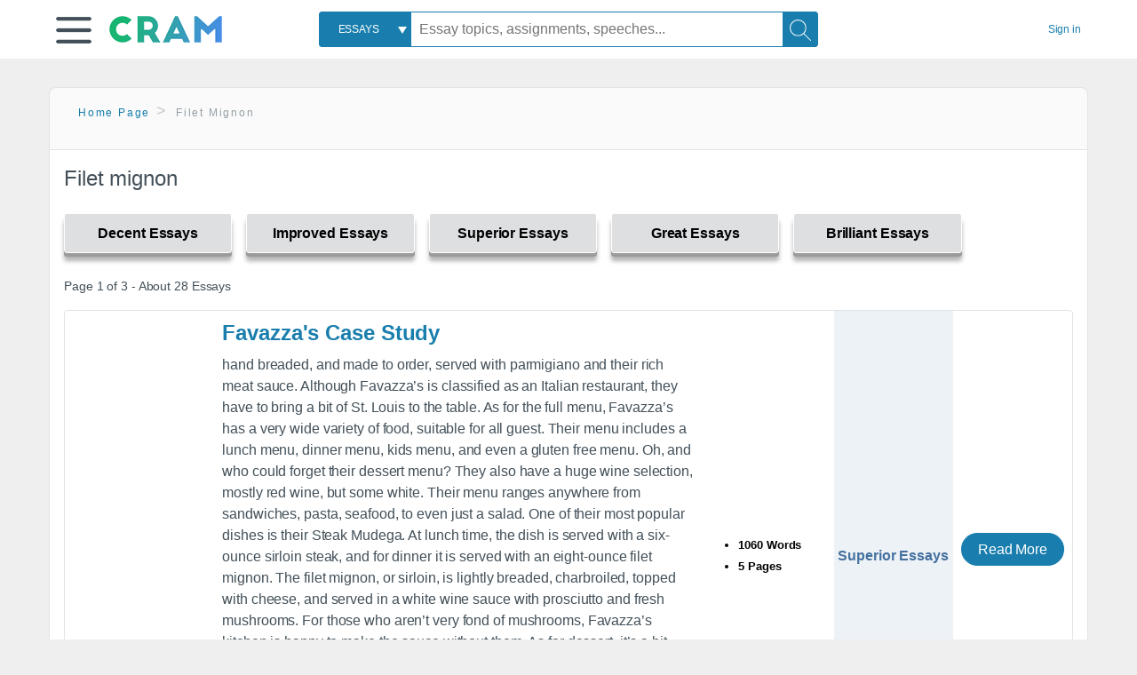

--- FILE ---
content_type: text/html; charset=UTF-8
request_url: https://www.cram.com/subjects/filet-mignon
body_size: 2399
content:
<!DOCTYPE html>
<html lang="en">
<head>
    <meta charset="utf-8">
    <meta name="viewport" content="width=device-width, initial-scale=1">
    <title></title>
    <style>
        body {
            font-family: "Arial";
        }
    </style>
    <script type="text/javascript">
    window.awsWafCookieDomainList = ['monografias.com','cram.com','studymode.com','buenastareas.com','trabalhosfeitos.com','etudier.com','studentbrands.com','ipl.org','123helpme.com','termpaperwarehouse.com'];
    window.gokuProps = {
"key":"AQIDAHjcYu/GjX+QlghicBgQ/7bFaQZ+m5FKCMDnO+vTbNg96AEjXDd5GG2UH21aRSEdOOwEAAAAfjB8BgkqhkiG9w0BBwagbzBtAgEAMGgGCSqGSIb3DQEHATAeBglghkgBZQMEAS4wEQQMJRvj6KHN1SZDyy/bAgEQgDuB43sNIUY3n1BtkX7MJggT1sT3DunwpTm7Vis+NY8Ug+2LuSOB5YQEK8OE4REU0M09ckOEhHSpn/2kHw==",
          "iv":"D549LwCZiQAAAwwn",
          "context":"iUlGDwwJzrc4viztGCHZ0Ihyl8XaRFip6RQp290VqThwQzR8a8NiRIZSzBSlhzAUX82hIc0i33LP1urd8a961SNZOVJ/HKdykkedtsTnKinsgUogiCEVAKrlHyxv9CQgrgVxYwjOR5W58RjlnQaU53mjzecLrYfT2TtJ11gx5ZTGt42MeB/gYgiNgAMjZX9Qunxm0/xqHGoo+u5iEPQPkm/7hnVVOnjKgIMU4ii39UeGZsQ0Om2f+6GYfXzz7+HG18XBQw6S/dwdW0H3bT1PkxWt+6OceFQyCyEg8hS4VzrdAnZ0uoWWrRJ79CYPPY5BRQr/[base64]/yTaunbkKHd9/mjlfnMMBXNbdZm2HO5cKk6EtJQN79e9FJSYvta7m6uwHZs7kr5HGP0xO9dP6KcZVM4jmL74S3j7p/1p+b8pgfSySwEwYtDQoPNV36sKDIuAfGhGVOgVjez3ZdeDlUlCNfH5Iky2LDL33P0P+HNKbDermXy+1uEslQCgwDZsEYt4feUjRoA=="
};
    </script>
    <script src="https://ab840a5abf4d.9b6e7044.us-east-2.token.awswaf.com/ab840a5abf4d/b0f70ab89207/67ffe6c1202c/challenge.js"></script>
</head>
<body>
    <div id="challenge-container"></div>
    <script type="text/javascript">
        AwsWafIntegration.saveReferrer();
        AwsWafIntegration.checkForceRefresh().then((forceRefresh) => {
            if (forceRefresh) {
                AwsWafIntegration.forceRefreshToken().then(() => {
                    window.location.reload(true);
                });
            } else {
                AwsWafIntegration.getToken().then(() => {
                    window.location.reload(true);
                });
            }
        });
    </script>
    <noscript>
        <h1>JavaScript is disabled</h1>
        In order to continue, we need to verify that you're not a robot.
        This requires JavaScript. Enable JavaScript and then reload the page.
    </noscript>
</body>
</html>

--- FILE ---
content_type: text/html; charset=utf-8
request_url: https://www.cram.com/subjects/filet-mignon
body_size: 9931
content:
<!DOCTYPE html>
<html lang="en">
<head>
    <meta charset="utf-8">
    <script
    src="https://cdn.cookielaw.org/consent/8c5c61b2-0360-4b96-93b5-caf0e9f8d4ac/OtAutoBlock.js"
    type="text/javascript"
    ></script>
        <script data-ot-ignore type="text/javascript" src="https://ab840a5abf4d.edge.sdk.awswaf.com/ab840a5abf4d/b0f70ab89207/challenge.compact.js" defer></script>
     <link href="/frontend/criticalcss/category.min.css?v=2.2.8" media="screen" rel="stylesheet" type="text/css" >
    
    <!--route specific sync tags-->
    <script>
        window.dataLayer = window.dataLayer || [];
        var gtmEnv = 'true' ? 'production' : 'development';
        dataLayer.push({"environment": gtmEnv});
        dataLayer.push({"version":"2.2.8"});
        
    </script>
    
    <!-- Google Tag Manager -->
    <script>(function(w,d,s,l,i){w[l]=w[l]||[];w[l].push({'gtm.start':
            new Date().getTime(),event:'gtm.js'});var f=d.getElementsByTagName(s)[0],j=d.createElement(s),dl=l!='dataLayer'?'&l='+l:'';
            j.setAttributeNode(d.createAttribute('data-ot-ignore'));j.setAttribute('class','optanon-category-C0001');
            j.async=true;j.src='https://www.googletagmanager.com/gtm.js?id='+i+dl;f.parentNode.insertBefore(j,f);
    })(window,document,'script','dataLayer','GTM-KCC7SF');</script>
    <!-- End Google Tag Manager -->
    <title>Filet mignon | Cram</title>
    <meta http-equiv="X-UA-Compatible" content="IE=edge">
    <meta name="viewport" content="width=device-width, initial-scale=1.0">
    <meta name="Description" content="Free Essays from Cram | hand breaded, and made to order, served with parmigiano and their rich meat sauce. Although Favazza’s is classified as an Italian..."/>

    <link rel="canonical" href="https://www.cram.com/subjects/filet-mignon"/>

        <link rel="next" href="https://www.cram.com/subjects/filet-mignon/2"/>



</head>
<body class="gray-ultra-light--bg">
<!-- Google Tag Manager (noscript) -->
<noscript><iframe src="https://www.googletagmanager.com/ns.html?id=GTM-KCC7SF" height="0" width="0" style="display:none;visibility:hidden"></iframe></noscript>
<!-- End Google Tag Manager (noscript) -->

<div class="white--bg gray-ultra-light--bg-small">
   <nav class="row top-nav top-nav--slim">
      <div class="columns small-8 medium-4 large-3 full-height position-relative">
         <a href="javascript:void(0);" role="button" aria-label="Main menu open" aria-expanded="false" id="hamburgerExpand" class="burger full-height vert-align-middle display-inline-block cursor-pointer position-relative" data-bv-click="toggleVis():'burger-popup-menu';toggleAttr('aria-expanded','true','false'):'hamburgerExpand';">
            <img data-ot-ignore class="vert-center burger__hero-img" alt="burger-menu" src="//beckett.cram.com/1.17/images/icons/burger.png"/>     
                  
         </a>  
         <div class="card bv-popup card--bv-popup card--bv-popup--burger card--bv-popup--burger-left" id="burger-popup-menu">
            <ul class="card__menu-list ">
               <li class="card__menu-list-item text-xs">
                  <a class="card__menu-list-link display-block brand-primary--hover" 
                     href="/"
                     >
                  Home
                  </a>
               </li>
               <li class="card__menu-list-item card__menu-list-header text-xs">
                  <a class="card__menu-list-link display-block brand-primary--hover"
                     href="/flashcards" 
                     >
                  Flashcards
                  </a>
               </li>
               <li class="card__menu-list-item text-xs">
                  <a class="card__menu-list-link display-block brand-primary--hover" 
                     href="/flashcards/create"
                     >
                  Create Flashcards
                  </a>
               </li>
               <li class="card__menu-list-item text-xs">
                  <a class="card__menu-list-link display-block brand-primary--hover" 
                     href="/chat-with-pdf"
                     >
                  Chat with PDF
                  </a>
               </li>
               <li class="card__menu-list-item card__menu-list-header text-xs display-block">
                  <a class="card__menu-list-link display-block brand-primary--hover"  
                     href="/writing"
                     >
                  Essays
                  </a>
               </li>
               <li class="card__menu-list-item text-xs">
                  <a class="card__menu-list-link display-block brand-primary--hover"  
                     href="/topics"
                     >
                  Essay Topics
                  </a>
               </li>
               <li class="card__menu-list-item text-xs display-block">
                  <a class="card__menu-list-link display-block brand-primary--hover"  
                     href="/writing-tool/edit"
                     >
                  Language and Plagiarism Checks
                  </a>
               </li>
            </ul>
         </div>        
         <div class="show-for-large display-inline-block full-height">
            <a href="/" class="cursor-pointer">
               <img data-ot-ignore name="Homepage" class="vert-center" src="//beckett.cram.com/1.17/images/logos/cram/logo-cram.png" width="127" height="30"/>
            </a>
         </div>
         <div class="hide-for-large-up display-inline-block vert-align-middle full-height">
            <a href="/" class="cursor-pointer">
               <img data-ot-ignore name="Homepage" class="vert-center" src="//beckett.cram.com/1.17/images/logos/cram/logo-cram-mobile.png" width="84" height="20"/>
            </a>
         </div>
      </div>
      <div class="columns position-relative small-2 medium-6 large-6 full-height">
         <div class="search-box search-box--blue header-splat__search-box header-splat__search-box--custom-nav vert-center--medium " id="cram-search-box">
            <form class="toggle-trigger" id="" action="/search_results" method="">
               <a href="javascript:void(0);" role="combobox" class="center uppercase weight-500 text-xs cursor-pointer search-box__select" data-bv-click="toggleVis():'search-select-popup';">
               <span class="search-box__select-text">
               Essays
               </span>
               </a>
               <div class="card bv-popup card--bv-popup search-box__popup" id="search-select-popup">
                  <ul class="card__menu-list ">
                     <li class="card__menu-list-item cursor-pointer white align-left uppercase text-xs display-block">
                        <a class="card__menu-list-link display-block blue blue--hover" 
                           data-bv-click="setFocus():'search-box__input';toggleVis():'search-select-popup';">
                        Essays
                        </a>
                     </li>
                     <li class="card__menu-list-item cursor-pointer white align-left uppercase text-xs display-block">
                        <a class="card__menu-list-link display-block blue--hover" 
                           href="/"
                           >
                        FlashCards
                        </a>
                     </li>
                  </ul>
               </div>
               <input type="text" class="search-box__input search-box search-box__input--with-select search-box__input--splat-header" name="query" id="search-box__input" placeholder="Essay topics, assignments, speeches..." value=""/>
               <button aria-label="Search" class="search-box__button search-box__button search-box__button--splat-header" type="submit"/>
               <div class="search-box__svg-cont">
                <img class="search-box__svg search-box__svg-middle" src="//beckett.cram.com/1.17/images/icons/cram/magnifying-glass.svg"/>
               </div>
               </button>
            </form>
         </div>
         <div 
            class="header-splat__search-toggle-container header-splat__search-toggle-container--custom-nav">
                <div class="search-box__svg-cont">
                    <img
                        class="search-box__svg search-box__svg-middle" 
                        src="//beckett.cram.com/1.17/images/icons/cram/magnifying-glass-mobile.svg"
                        data-bv-click="toggleClass('conditionally-visible'):'cram-search-box';">
                </div>
         </div>
      </div>
      
      <div class="columns small-2 medium-2 large-1 full-height align-right">
         
         <div id="account-signin-link" class="green vert-center">
            <a href="/sign-in" class="brand-primary text-xs">Sign&nbsp;in</a>
         </div>

         <!--account menu-->
         <div id="account-signedin-menu" class="burger full-height vert-align-middle display-inline-block cursor-pointer position-relative" data-bv-click="toggleVis():'account-popup-menu';" style="display:none;">
            <img class="vert-center" src="//beckett.cram.com/1.17/images/icons/user-icon-blue.png"/>
            <div class="card bv-popup card--bv-popup card--bv-popup--burger card--bv-popup--burger-right" id="account-popup-menu">
               <ul class="card__menu-list ">
                  <li class="card__menu-list-item text-xs">
                     <a class="card__menu-list-link display-block brand-primary--hover" 
                        href="/dashboard-flashcards#flashcards"
                        >
                     Flashcard Dashboard
                     </a>
                  </li>
                  <li class="card__menu-list-item text-xs">
                     <a class="card__menu-list-link display-block brand-primary--hover" 
                        href="/dashboard"
                        >
                     Essay Dashboard
                     </a>
                  </li>
                  <li class="card__menu-list-item text-xs">
                     <a class="card__menu-list-link display-block brand-primary--hover" 
                        href="https://www.cram.com/dashboard/settings"
                        >
                     Essay Settings
                     </a>
                  </li>
                  <li class="card__menu-list-item text-xs">
                     <a class="card__menu-list-link display-block brand-primary--hover" 
                        href="/sign-out"
                        >
                     Sign Out
                     </a>
                  </li>
               </ul>
            </div>
         </div>
         <!--end account menu-->

      </div>
   </nav>
</div>


<div class="row padding-top-2 margin-2">
    <div class="columns position-relative small-12">
        <div class="section--rounded-top section--floating__tab-heading section-gray--bg">
            <ul class="nav-breadcrumbs margin-1 unstyled">
                        <li class="display-inline-block"><a href="/" class="nav-breadcrumbs__item brand-primary capitalize">Home Page</a></li>
                        <li class="nav-breadcrumbs__item capitalize display-inline-block">Filet mignon</li>
            
            </ul>
        </div>
        <section class="section--floating section--rounded-bottom white--bg">
            <div class="columns small-12 medium-12 large-8 position-relative no-padding">
              <div id="divCategory" url="/subjects/filet-mignon" class="section-heading">
                  <h1 class="heading-m">Filet mignon</h1>
              </div>
            </div>           
            <div id="divSpinner" class="sb-modal" style="display:none">
                <div style="overflow:hidden">
                    <div class="spinner">
                      Loading...
                  </div>
                </div>
            </div>
            <div class="columns large-12 position-relative no-padding">
                <div class="section-legend-essay-grade">
                        
                        <div class="columns small-4 medium-3 large-2 filter-tab-single grade-legend cursor-pointer " 
                        data-val="1" title="Include rating to filter" 
                        data-selected="false"><span>Decent Essays</span></div>
                        
                        <div class="columns small-4 medium-3 large-2 filter-tab-single grade-legend cursor-pointer " 
                        data-val="2" title="Include rating to filter" 
                        data-selected="false"><span>Improved Essays</span></div>
                        
                        <div class="columns small-4 medium-3 large-2 filter-tab-single grade-legend cursor-pointer " 
                        data-val="3" title="Include rating to filter" 
                        data-selected="false"><span>Superior Essays</span></div>
                        
                        <div class="columns small-4 medium-3 large-2 filter-tab-single grade-legend cursor-pointer " 
                        data-val="4" title="Include rating to filter" 
                        data-selected="false"><span>Great Essays</span></div>
                        
                        <div class="columns small-4 medium-3 large-2 filter-tab-single grade-legend cursor-pointer " 
                        data-val="5" title="Include rating to filter" 
                        data-selected="false"><span>Brilliant Essays</span></div>
              </div>  
            </div>             
            <ul id="paper-results" class="unstyled">
                <section>
                  <div class="row">
                    <div class="columns small-12 position-relative medium-12 large-12 no-padding">
                      <div class="columns small-12 medium-12 large-12 large-3 align-left margin-1 text-s">
                        <div>
                          Page 1 of 3 - About 28 Essays
                        </div>
                      </div>
                
                    </div>
                  </div>
                </section>
                    
                    <li>
                        <div class="columns small-12 medium-12 large-12 card box-shadow card-grade-essay">
                            <div class="columns small-12 medium-12 hide-for-large position-relative card-grade-essay-grade-col grade-superior-essays">
                                <div><span>Superior Essays</span></div>
                            </div>
                            <div class="columns small-4 medium-2 position-relative card-grade-essay-placeholder-col">
                              <a href="/essay/Descriptive-Essay-About-Favazzas/FKZMZCMAY7MQQ">
                                <img src="//beckett.cram.com/1.17/images/placeholders/default_paper_7.png" width="100%">
                              </a>
                            </div>
                            <div class="columns  small-8 medium-10 position-relative hide-for-large card-grade-essay-words-col padding-left-1-imp">
                                <a href="/essay/Descriptive-Essay-About-Favazzas/FKZMZCMAY7MQQ" class="hide-for-large">
                                  <h2 class="heading-s weight-700 brand-secondary">Favazza&#x27;s Case Study</h2>
                                </a>
                                <ul>
                                  <li>1060 Words</li>
                                  <li>5 Pages</li>
                                  
                                </ul>
                            </div>
                            <div class="columns small-12 medium-12 large-7 position-relative">
                                <div class="card-grade-essay-preview-col show-for-large">
                                  <a href="/essay/Descriptive-Essay-About-Favazzas/FKZMZCMAY7MQQ" class="show-for-large">
                                      <h2 class="heading-m weight-700 brand-secondary">Favazza&#x27;s Case Study</h2>
                                  </a>
                                </div>
                                <p class="text-m break-word word-break text-ellipsis-after">hand breaded, and made to order, served with parmigiano and their rich meat sauce. Although Favazza’s is classified as an Italian restaurant, they have to bring a bit of St. Louis to the table. As for the full menu, Favazza’s has a very wide variety of food, suitable for all guest. Their menu includes a lunch menu, dinner menu, kids menu, and even a gluten free menu. Oh, and who could forget their dessert menu? They also have a huge wine selection, mostly red wine, but some white. Their menu ranges anywhere from sandwiches, pasta, seafood, to even just a salad. 
                        One of their most popular dishes is their Steak Mudega. At lunch time, the dish is served with a six-ounce sirloin steak, and for dinner it is served with an eight-ounce filet mignon. The filet mignon, or sirloin, is lightly breaded, charbroiled, topped with cheese, and served in a white wine sauce with prosciutto and fresh mushrooms. For those who aren’t very fond of mushrooms, Favazza’s kitchen is happy to make the sauce without them. 
                        As for dessert, it’s a bit hard to choose a favorite. Their tiramisu, Espresso-soaked sponge cake layered with mascarpone cheese filling, is a big hit, as well as their Chocolate Amaretto Pie, 
                        
                        
                        Perotta 4
                        Favazza 's homemade specialty, made with Graham cracker crust filled with chocolate ice cream, amaretto, roasted almonds, topped with chocolate sauce and whipped cream. 
                        	With Favazza’s having great service, amazing food, and very inviting decor, what could possibly be negative? The&hellip;</p>
                            </div>
                            <div class="columns large-2-5 position-relative show-for-large card-grade-essay-words-col">
                                <ul>
                                  <li>1060 Words</li>
                                  <li>5 Pages</li>
                                  
                                </ul>
                            </div>
                            <div class="columns large-2-5 show-for-large position-relative  card-grade-essay-grade-col grade-superior-essays">
                                <div><span>Superior Essays</span></div>
                            </div>
                            <div class="columns small-12 medium-12 large-2-5 position-relative card-grade-essay-button-col no-padding">
                              <a class="button text-m " href="/essay/Descriptive-Essay-About-Favazzas/FKZMZCMAY7MQQ">Read More</a>
                            </div>
                        </div>
                    </li>
                    
                    <li>
                        <div class="columns small-12 medium-12 large-12 card box-shadow card-grade-essay">
                            <div class="columns small-12 medium-12 hide-for-large position-relative card-grade-essay-grade-col grade-improved-essays">
                                <div><span>Improved Essays</span></div>
                            </div>
                            <div class="columns small-4 medium-2 position-relative card-grade-essay-placeholder-col">
                              <a href="/essay/Descriptive-Essay-Gambinos-In-Fairhope-Alabama/FJFS6HNW3ET">
                                <img src="//beckett.cram.com/1.17/images/placeholders/default_paper_7.png" width="100%">
                              </a>
                            </div>
                            <div class="columns  small-8 medium-10 position-relative hide-for-large card-grade-essay-words-col padding-left-1-imp">
                                <a href="/essay/Descriptive-Essay-Gambinos-In-Fairhope-Alabama/FJFS6HNW3ET" class="hide-for-large">
                                  <h2 class="heading-s weight-700 brand-secondary">Descriptive Essay: Gambino&#x27;s In Fairhope, Alabama</h2>
                                </a>
                                <ul>
                                  <li>955 Words</li>
                                  <li>4 Pages</li>
                                  
                                </ul>
                            </div>
                            <div class="columns small-12 medium-12 large-7 position-relative">
                                <div class="card-grade-essay-preview-col show-for-large">
                                  <a href="/essay/Descriptive-Essay-Gambinos-In-Fairhope-Alabama/FJFS6HNW3ET" class="show-for-large">
                                      <h2 class="heading-m weight-700 brand-secondary">Descriptive Essay: Gambino&#x27;s In Fairhope, Alabama</h2>
                                  </a>
                                </div>
                                <p class="text-m break-word word-break text-ellipsis-after">waiting in a line out the door that could last over an hour.  There are several rooms that you can request to sit in and my family always choices to sit in the piano room with windows on every wall so you have a three hundred and sixty degree view the Fairhope Pier. The room has a elaborate feeling with a burning candle sitting in a bottle melting down the side and crisp white table on every table. 
                        Of course as I sit down there is already a menu the size of a novel on the table ready for me to&hellip;</p>
                            </div>
                            <div class="columns large-2-5 position-relative show-for-large card-grade-essay-words-col">
                                <ul>
                                  <li>955 Words</li>
                                  <li>4 Pages</li>
                                  
                                </ul>
                            </div>
                            <div class="columns large-2-5 show-for-large position-relative  card-grade-essay-grade-col grade-improved-essays">
                                <div><span>Improved Essays</span></div>
                            </div>
                            <div class="columns small-12 medium-12 large-2-5 position-relative card-grade-essay-button-col no-padding">
                              <a class="button text-m " href="/essay/Descriptive-Essay-Gambinos-In-Fairhope-Alabama/FJFS6HNW3ET">Read More</a>
                            </div>
                        </div>
                    </li>
                    
                    <li>
                        <div class="columns small-12 medium-12 large-12 card box-shadow card-grade-essay">
                            <div class="columns small-12 medium-12 hide-for-large position-relative card-grade-essay-grade-col grade-improved-essays">
                                <div><span>Improved Essays</span></div>
                            </div>
                            <div class="columns small-4 medium-2 position-relative card-grade-essay-placeholder-col">
                              <a href="/essay/Personal-Narrative-Essay-Getting-To-The-Beach/F3K3CGFNM5ZQ">
                                <img src="//beckett.cram.com/1.17/images/placeholders/default_paper_7.png" width="100%">
                              </a>
                            </div>
                            <div class="columns  small-8 medium-10 position-relative hide-for-large card-grade-essay-words-col padding-left-1-imp">
                                <a href="/essay/Personal-Narrative-Essay-Getting-To-The-Beach/F3K3CGFNM5ZQ" class="hide-for-large">
                                  <h2 class="heading-s weight-700 brand-secondary">Personal Narrative Essay: Getting To The Beach</h2>
                                </a>
                                <ul>
                                  <li>1005 Words</li>
                                  <li>5 Pages</li>
                                  
                                </ul>
                            </div>
                            <div class="columns small-12 medium-12 large-7 position-relative">
                                <div class="card-grade-essay-preview-col show-for-large">
                                  <a href="/essay/Personal-Narrative-Essay-Getting-To-The-Beach/F3K3CGFNM5ZQ" class="show-for-large">
                                      <h2 class="heading-m weight-700 brand-secondary">Personal Narrative Essay: Getting To The Beach</h2>
                                  </a>
                                </div>
                                <p class="text-m break-word word-break text-ellipsis-after">laugh to the point of crying because of our stupid and inane actions.  One day during the week, we take a trip to the go carts where we occasionally get yelled at for bumping each other’s cars.  We take another trip to Broadway on the Beach, which is similar to a boardwalk.  Here, we play mini-golf, buy clothes and souvenirs, and eat wonderful food. We joke around, while watching the fireworks display at the end of the night.  Going to the beach means so much more than swimming in the water and&hellip;</p>
                            </div>
                            <div class="columns large-2-5 position-relative show-for-large card-grade-essay-words-col">
                                <ul>
                                  <li>1005 Words</li>
                                  <li>5 Pages</li>
                                  
                                </ul>
                            </div>
                            <div class="columns large-2-5 show-for-large position-relative  card-grade-essay-grade-col grade-improved-essays">
                                <div><span>Improved Essays</span></div>
                            </div>
                            <div class="columns small-12 medium-12 large-2-5 position-relative card-grade-essay-button-col no-padding">
                              <a class="button text-m " href="/essay/Personal-Narrative-Essay-Getting-To-The-Beach/F3K3CGFNM5ZQ">Read More</a>
                            </div>
                        </div>
                    </li>
                    
                    <li>
                        <div class="columns small-12 medium-12 large-12 card box-shadow card-grade-essay">
                            <div class="columns small-12 medium-12 hide-for-large position-relative card-grade-essay-grade-col grade-decent-essays">
                                <div><span>Decent Essays</span></div>
                            </div>
                            <div class="columns small-4 medium-2 position-relative card-grade-essay-placeholder-col">
                              <a href="/essay/Cabernet-Sauvignon-Research-Paper/C7912C65DFD4992C">
                                <img src="//beckett.cram.com/1.17/images/placeholders/default_paper_7.png" width="100%">
                              </a>
                            </div>
                            <div class="columns  small-8 medium-10 position-relative hide-for-large card-grade-essay-words-col padding-left-1-imp">
                                <a href="/essay/Cabernet-Sauvignon-Research-Paper/C7912C65DFD4992C" class="hide-for-large">
                                  <h2 class="heading-s weight-700 brand-secondary">Cabernet Sauvignon Research Paper</h2>
                                </a>
                                <ul>
                                  <li>426 Words</li>
                                  <li>2 Pages</li>
                                  
                                </ul>
                            </div>
                            <div class="columns small-12 medium-12 large-7 position-relative">
                                <div class="card-grade-essay-preview-col show-for-large">
                                  <a href="/essay/Cabernet-Sauvignon-Research-Paper/C7912C65DFD4992C" class="show-for-large">
                                      <h2 class="heading-m weight-700 brand-secondary">Cabernet Sauvignon Research Paper</h2>
                                  </a>
                                </div>
                                <p class="text-m break-word word-break text-ellipsis-after">Maybe you are planning a fancy dinner, or maybe it’s a holiday feast and would like to know what wine to pair with your red meat. If you are serving, lamb, steak, veal or venison, you may hit a brick wall with regards to the most suitable wine for the occasion. Don’t worry too much, the answer is right here. Let’s help you find the right wine for your delicious meat so your guest can enjoy their meal to the max. 
                        Steak
                        Cabernet Sauvignon is a great wine pairing for beef steak because the wine if&hellip;</p>
                            </div>
                            <div class="columns large-2-5 position-relative show-for-large card-grade-essay-words-col">
                                <ul>
                                  <li>426 Words</li>
                                  <li>2 Pages</li>
                                  
                                </ul>
                            </div>
                            <div class="columns large-2-5 show-for-large position-relative  card-grade-essay-grade-col grade-decent-essays">
                                <div><span>Decent Essays</span></div>
                            </div>
                            <div class="columns small-12 medium-12 large-2-5 position-relative card-grade-essay-button-col no-padding">
                              <a class="button text-m " href="/essay/Cabernet-Sauvignon-Research-Paper/C7912C65DFD4992C">Read More</a>
                            </div>
                        </div>
                    </li>
                    
                    <li>
                        <div class="columns small-12 medium-12 large-12 card box-shadow card-grade-essay">
                            <div class="columns small-12 medium-12 hide-for-large position-relative card-grade-essay-grade-col grade-improved-essays">
                                <div><span>Improved Essays</span></div>
                            </div>
                            <div class="columns small-4 medium-2 position-relative card-grade-essay-placeholder-col">
                              <a href="/essay/Analysis-Of-Hibachi-Japanese-Steakhouse-And-Sushi/P3U3RQFNBXYW">
                                <img src="//beckett.cram.com/1.17/images/placeholders/default_paper_7.png" width="100%">
                              </a>
                            </div>
                            <div class="columns  small-8 medium-10 position-relative hide-for-large card-grade-essay-words-col padding-left-1-imp">
                                <a href="/essay/Analysis-Of-Hibachi-Japanese-Steakhouse-And-Sushi/P3U3RQFNBXYW" class="hide-for-large">
                                  <h2 class="heading-s weight-700 brand-secondary">Sushi Bar Research Paper</h2>
                                </a>
                                <ul>
                                  <li>786 Words</li>
                                  <li>4 Pages</li>
                                  
                                </ul>
                            </div>
                            <div class="columns small-12 medium-12 large-7 position-relative">
                                <div class="card-grade-essay-preview-col show-for-large">
                                  <a href="/essay/Analysis-Of-Hibachi-Japanese-Steakhouse-And-Sushi/P3U3RQFNBXYW" class="show-for-large">
                                      <h2 class="heading-m weight-700 brand-secondary">Sushi Bar Research Paper</h2>
                                  </a>
                                </div>
                                <p class="text-m break-word word-break text-ellipsis-after">On the menu including foods of the Asian culture are Unagi Bento, Chirashi, Japanese Egg Rolls Yakitori Miso Soup, etc.  On the other hand, meals of the American culture on the menu has Chicken Wings, New York Steak, Salmon, or Scallops, Filet Mignon, Lobster Tail, Chicken & Tilapia, etc.  The setting is of modern customs, where as in traditional Asian restaurants, your seat would be on a mat where you can eat sitting on the floor as opposed of in America, we in sitting in chairs.  At Hibachi&hellip;</p>
                            </div>
                            <div class="columns large-2-5 position-relative show-for-large card-grade-essay-words-col">
                                <ul>
                                  <li>786 Words</li>
                                  <li>4 Pages</li>
                                  
                                </ul>
                            </div>
                            <div class="columns large-2-5 show-for-large position-relative  card-grade-essay-grade-col grade-improved-essays">
                                <div><span>Improved Essays</span></div>
                            </div>
                            <div class="columns small-12 medium-12 large-2-5 position-relative card-grade-essay-button-col no-padding">
                              <a class="button text-m " href="/essay/Analysis-Of-Hibachi-Japanese-Steakhouse-And-Sushi/P3U3RQFNBXYW">Read More</a>
                            </div>
                        </div>
                    </li>
                    
                    <li>
                        <div class="columns small-12 medium-12 large-12 card box-shadow card-grade-essay">
                            <div class="columns small-12 medium-12 hide-for-large position-relative card-grade-essay-grade-col grade-improved-essays">
                                <div><span>Improved Essays</span></div>
                            </div>
                            <div class="columns small-4 medium-2 position-relative card-grade-essay-placeholder-col">
                              <a href="/essay/Perfect-Steak-Research-Paper/FC2ZBP39D3M">
                                <img src="//beckett.cram.com/1.17/images/placeholders/default_paper_7.png" width="100%">
                              </a>
                            </div>
                            <div class="columns  small-8 medium-10 position-relative hide-for-large card-grade-essay-words-col padding-left-1-imp">
                                <a href="/essay/Perfect-Steak-Research-Paper/FC2ZBP39D3M" class="hide-for-large">
                                  <h2 class="heading-s weight-700 brand-secondary">Perfect Steak Research Paper</h2>
                                </a>
                                <ul>
                                  <li>1285 Words</li>
                                  <li>6 Pages</li>
                                  
                                </ul>
                            </div>
                            <div class="columns small-12 medium-12 large-7 position-relative">
                                <div class="card-grade-essay-preview-col show-for-large">
                                  <a href="/essay/Perfect-Steak-Research-Paper/FC2ZBP39D3M" class="show-for-large">
                                      <h2 class="heading-m weight-700 brand-secondary">Perfect Steak Research Paper</h2>
                                  </a>
                                </div>
                                <p class="text-m break-word word-break text-ellipsis-after">It is well known that people often enjoy different types of steak cuts; however this recipe can be used for any type of steak cut.  You will need to select your ingredients for cooking. We will begin with choose your steak cut: ribeye, filet mignon, or top sirloin. A ribeye is a tender cut of meat with plenty for marbling, which makes a super flavorful and moist steak. This cut is perfectly juicy and intensely beefy when cooked medium rare. A filet mignon comes from beef tenderloin, has no bone&hellip;</p>
                            </div>
                            <div class="columns large-2-5 position-relative show-for-large card-grade-essay-words-col">
                                <ul>
                                  <li>1285 Words</li>
                                  <li>6 Pages</li>
                                  
                                </ul>
                            </div>
                            <div class="columns large-2-5 show-for-large position-relative  card-grade-essay-grade-col grade-improved-essays">
                                <div><span>Improved Essays</span></div>
                            </div>
                            <div class="columns small-12 medium-12 large-2-5 position-relative card-grade-essay-button-col no-padding">
                              <a class="button text-m " href="/essay/Perfect-Steak-Research-Paper/FC2ZBP39D3M">Read More</a>
                            </div>
                        </div>
                    </li>
                    
                    <li>
                        <div class="columns small-12 medium-12 large-12 card box-shadow card-grade-essay">
                            <div class="columns small-12 medium-12 hide-for-large position-relative card-grade-essay-grade-col grade-improved-essays">
                                <div><span>Improved Essays</span></div>
                            </div>
                            <div class="columns small-4 medium-2 position-relative card-grade-essay-placeholder-col">
                              <a href="/essay/Perfect-Steak-Recipe/PJUX9RZK9TM">
                                <img src="//beckett.cram.com/1.17/images/placeholders/default_paper_7.png" width="100%">
                              </a>
                            </div>
                            <div class="columns  small-8 medium-10 position-relative hide-for-large card-grade-essay-words-col padding-left-1-imp">
                                <a href="/essay/Perfect-Steak-Recipe/PJUX9RZK9TM" class="hide-for-large">
                                  <h2 class="heading-s weight-700 brand-secondary">Perfect Steak Recipe</h2>
                                </a>
                                <ul>
                                  <li>1278 Words</li>
                                  <li>6 Pages</li>
                                  
                                </ul>
                            </div>
                            <div class="columns small-12 medium-12 large-7 position-relative">
                                <div class="card-grade-essay-preview-col show-for-large">
                                  <a href="/essay/Perfect-Steak-Recipe/PJUX9RZK9TM" class="show-for-large">
                                      <h2 class="heading-m weight-700 brand-secondary">Perfect Steak Recipe</h2>
                                  </a>
                                </div>
                                <p class="text-m break-word word-break text-ellipsis-after">are necessary: a 12” non-stick skillet frying pan, a sharpened chef’s knife, a cutting board, an instant read thermometer, tongs, paper towels, a tablespoon, and aluminum foil.  It’s well known that people often enjoy different types of steak cuts; however, this recipe can be applied to any type of steak cut.  You will need to select your ingredients for cooking. We will begin with choosing your steak cut: ribeye, filet mignon, or top sirloin. A ribeye is a tender cut of meat with plenty of fat&hellip;</p>
                            </div>
                            <div class="columns large-2-5 position-relative show-for-large card-grade-essay-words-col">
                                <ul>
                                  <li>1278 Words</li>
                                  <li>6 Pages</li>
                                  
                                </ul>
                            </div>
                            <div class="columns large-2-5 show-for-large position-relative  card-grade-essay-grade-col grade-improved-essays">
                                <div><span>Improved Essays</span></div>
                            </div>
                            <div class="columns small-12 medium-12 large-2-5 position-relative card-grade-essay-button-col no-padding">
                              <a class="button text-m " href="/essay/Perfect-Steak-Recipe/PJUX9RZK9TM">Read More</a>
                            </div>
                        </div>
                    </li>
                    
                    <li>
                        <div class="columns small-12 medium-12 large-12 card box-shadow card-grade-essay">
                            <div class="columns small-12 medium-12 hide-for-large position-relative card-grade-essay-grade-col grade-improved-essays">
                                <div><span>Improved Essays</span></div>
                            </div>
                            <div class="columns small-4 medium-2 position-relative card-grade-essay-placeholder-col">
                              <a href="/essay/The-Dream-Steak-Research-Paper/FE18522A447CAA3E">
                                <img src="//beckett.cram.com/1.17/images/placeholders/default_paper_7.png" width="100%">
                              </a>
                            </div>
                            <div class="columns  small-8 medium-10 position-relative hide-for-large card-grade-essay-words-col padding-left-1-imp">
                                <a href="/essay/The-Dream-Steak-Research-Paper/FE18522A447CAA3E" class="hide-for-large">
                                  <h2 class="heading-s weight-700 brand-secondary">The Dream Steak Research Paper</h2>
                                </a>
                                <ul>
                                  <li>365 Words</li>
                                  <li>2 Pages</li>
                                  
                                </ul>
                            </div>
                            <div class="columns small-12 medium-12 large-7 position-relative">
                                <div class="card-grade-essay-preview-col show-for-large">
                                  <a href="/essay/The-Dream-Steak-Research-Paper/FE18522A447CAA3E" class="show-for-large">
                                      <h2 class="heading-m weight-700 brand-secondary">The Dream Steak Research Paper</h2>
                                  </a>
                                </div>
                                <p class="text-m break-word word-break text-ellipsis-after">The Dream Steak Szzzz. The room is filled with the aroma and it smells like parsley.The family’s stomach growls with the thought of the delicious steak being cooked. Minutes feel like hours as the mom flips the steaks to achieve the perfect, more flavorful steaks imaginable. She serves it to the family and the moment they eat a steak, their heart dances around their body as they glide the steak into their mouth. When steak is mentioned, what are the first thoughts of people? Maybe a hot to touch&hellip;</p>
                            </div>
                            <div class="columns large-2-5 position-relative show-for-large card-grade-essay-words-col">
                                <ul>
                                  <li>365 Words</li>
                                  <li>2 Pages</li>
                                  
                                </ul>
                            </div>
                            <div class="columns large-2-5 show-for-large position-relative  card-grade-essay-grade-col grade-improved-essays">
                                <div><span>Improved Essays</span></div>
                            </div>
                            <div class="columns small-12 medium-12 large-2-5 position-relative card-grade-essay-button-col no-padding">
                              <a class="button text-m " href="/essay/The-Dream-Steak-Research-Paper/FE18522A447CAA3E">Read More</a>
                            </div>
                        </div>
                    </li>
                    
                    <li>
                        <div class="columns small-12 medium-12 large-12 card box-shadow card-grade-essay">
                            <div class="columns small-12 medium-12 hide-for-large position-relative card-grade-essay-grade-col grade-improved-essays">
                                <div><span>Improved Essays</span></div>
                            </div>
                            <div class="columns small-4 medium-2 position-relative card-grade-essay-placeholder-col">
                              <a href="/essay/General-Zaroffs-Pride-In-The-Most-Dangerous/FJCFGXXV5DT">
                                <img src="//beckett.cram.com/1.17/images/placeholders/default_paper_7.png" width="100%">
                              </a>
                            </div>
                            <div class="columns  small-8 medium-10 position-relative hide-for-large card-grade-essay-words-col padding-left-1-imp">
                                <a href="/essay/General-Zaroffs-Pride-In-The-Most-Dangerous/FJCFGXXV5DT" class="hide-for-large">
                                  <h2 class="heading-s weight-700 brand-secondary">General Zaroff&#x27;s Pride In The Most Dangerous Game</h2>
                                </a>
                                <ul>
                                  <li>380 Words</li>
                                  <li>2 Pages</li>
                                  
                                </ul>
                            </div>
                            <div class="columns small-12 medium-12 large-7 position-relative">
                                <div class="card-grade-essay-preview-col show-for-large">
                                  <a href="/essay/General-Zaroffs-Pride-In-The-Most-Dangerous/FJCFGXXV5DT" class="show-for-large">
                                      <h2 class="heading-m weight-700 brand-secondary">General Zaroff&#x27;s Pride In The Most Dangerous Game</h2>
                                  </a>
                                </div>
                                <p class="text-m break-word word-break text-ellipsis-after">acting as God by killing human beings, and his arrogance in letting Rainsford free after catching him. The general believes that human life is his to take, as is exemplified when he claims that “life is...if needs be, [to be] taken by the strong.” Furthermore, he assumes that if “an angry god of the high seas” does not provide him with quarry, he is still entitled to these lives and can trap their ships on his island by deceit, hence the name Ship-Trap Island.  Allowing him to live a life of&hellip;</p>
                            </div>
                            <div class="columns large-2-5 position-relative show-for-large card-grade-essay-words-col">
                                <ul>
                                  <li>380 Words</li>
                                  <li>2 Pages</li>
                                  
                                </ul>
                            </div>
                            <div class="columns large-2-5 show-for-large position-relative  card-grade-essay-grade-col grade-improved-essays">
                                <div><span>Improved Essays</span></div>
                            </div>
                            <div class="columns small-12 medium-12 large-2-5 position-relative card-grade-essay-button-col no-padding">
                              <a class="button text-m " href="/essay/General-Zaroffs-Pride-In-The-Most-Dangerous/FJCFGXXV5DT">Read More</a>
                            </div>
                        </div>
                    </li>
                    
                    <li>
                        <div class="columns small-12 medium-12 large-12 card box-shadow card-grade-essay">
                            <div class="columns small-12 medium-12 hide-for-large position-relative card-grade-essay-grade-col grade-improved-essays">
                                <div><span>Improved Essays</span></div>
                            </div>
                            <div class="columns small-4 medium-2 position-relative card-grade-essay-placeholder-col">
                              <a href="/essay/Graduation-Speech-Walking-The-Beautiful-Boardwalk-Of/FCZF6F6H5V">
                                <img src="//beckett.cram.com/1.17/images/placeholders/default_paper_7.png" width="100%">
                              </a>
                            </div>
                            <div class="columns  small-8 medium-10 position-relative hide-for-large card-grade-essay-words-col padding-left-1-imp">
                                <a href="/essay/Graduation-Speech-Walking-The-Beautiful-Boardwalk-Of/FCZF6F6H5V" class="hide-for-large">
                                  <h2 class="heading-s weight-700 brand-secondary">Graduation Speech: Walking The Beautiful Boardwalk Of La Jolla</h2>
                                </a>
                                <ul>
                                  <li>481 Words</li>
                                  <li>2 Pages</li>
                                  
                                </ul>
                            </div>
                            <div class="columns small-12 medium-12 large-7 position-relative">
                                <div class="card-grade-essay-preview-col show-for-large">
                                  <a href="/essay/Graduation-Speech-Walking-The-Beautiful-Boardwalk-Of/FCZF6F6H5V" class="show-for-large">
                                      <h2 class="heading-m weight-700 brand-secondary">Graduation Speech: Walking The Beautiful Boardwalk Of La Jolla</h2>
                                  </a>
                                </div>
                                <p class="text-m break-word word-break text-ellipsis-after">Ever wonder what happiness tastes like?  It’s a sensation that invigorates liveliness of the body, mind, and spirit.  Happiness comes in many forms.  It’s sweet and savory, hot and cold, food and drink.  One of the many places to indulge in glorious scrumptious happiness rests off the corner of Wall St. in a little place north of San Diego called Puesto.
                        
                        Walking the beautiful boardwalk of La Jolla will work up any appetite and while you’ll have to resist the many seaside restaurants with&hellip;</p>
                            </div>
                            <div class="columns large-2-5 position-relative show-for-large card-grade-essay-words-col">
                                <ul>
                                  <li>481 Words</li>
                                  <li>2 Pages</li>
                                  
                                </ul>
                            </div>
                            <div class="columns large-2-5 show-for-large position-relative  card-grade-essay-grade-col grade-improved-essays">
                                <div><span>Improved Essays</span></div>
                            </div>
                            <div class="columns small-12 medium-12 large-2-5 position-relative card-grade-essay-button-col no-padding">
                              <a class="button text-m " href="/essay/Graduation-Speech-Walking-The-Beautiful-Boardwalk-Of/FCZF6F6H5V">Read More</a>
                            </div>
                        </div>
                    </li>
                <section>
                  <div class="row">
                    <div class="columns small-12 position-relative medium-12 large-12 no-padding">
                
                      <div class="columns small-12 medium-2 large-2 text-s">
                        <span class="pagination-simple__prev pagination-simple__prev--disabled">Previous</span>
                      </div>
                
                      <div class="columns small-12 medium-8 large-8 align-left margin-1 text-s">
                        Page
                        <span class="pagination-simple pagination-simple__prev--disabled weight-700" style="padding-right: 0.5rem;">1</span>
                        <a class="pagination-simple cursor-pointer weight-700" title="2" href="/subjects/filet-mignon/2" style="padding-right: 0.5rem;" >2</a>
                        <a class="pagination-simple cursor-pointer weight-700" title="3" href="/subjects/filet-mignon/3" style="padding-right: 0.5rem;" >3</a>
                      </div>
                
                      <div class="columns small-12 medium-2 large-2 align-right align-left--small-down margin-1 text-s">
                        <a class="pagination-simple__next cursor-pointer" href="/subjects/filet-mignon/2">Next</a>
                      </div>
                    </div>
                  </div>
                </section>
            </ul>
                <div class="row">
                    <div class="columns">
                        <div class="section-heading position-relative">
                            <h2 tabindex="0" role="button" aria-expanded="false" id="relatedCategoryExpand" class="section-heading__htag--with-image cursor-pointer display-inline-block position-relative"
                                data-bv-click="toggleClass('svg-plus--large','svg-minus--large-white'):'hiddenRelatedTopicsButtonIcon';toggleClass('button--active'):'hiddenRelatedTopicsButton';toggleClass('display-none'):'related-topics-hidden';toggleAttr('aria-expanded','true','false'):'relatedCategoryExpand'">
                                Related Topics:
                                <div id="hiddenRelatedTopicsButton" class="section-heading-button button--circle">
                                <span class="icon svg-plus--large section-heading-button__svg"    id="hiddenRelatedTopicsButtonIcon"></span>
                                </div>                                
                            </h2>
                        </div>
                    </div>
                </div>
                <div class="row display-none margin-2" id="related-topics-hidden">
                    <div class="columns">
                        <ul class="unstyled">
                                    <li class="columns small-12 large-6 margin-0-5">
                                        <a href="/subjects/beach" title="Beach">Beach</a>
                                    </li>
                                    <li class="columns small-12 large-6 margin-0-5">
                                        <a href="/subjects/bread" title="Bread">Bread</a>
                                    </li>
                                    <li class="columns small-12 large-6 margin-0-5">
                                        <a href="/subjects/burger-king" title="Burger King">Burger King</a>
                                    </li>
                                    <li class="columns small-12 large-6 margin-0-5">
                                        <a href="/subjects/butter" title="Butter">Butter</a>
                                    </li>
                                    <li class="columns small-12 large-6 margin-0-5">
                                        <a href="/subjects/cabernet-sauvignon" title="Cabernet Sauvignon">Cabernet Sauvignon</a>
                                    </li>
                                    <li class="columns small-12 large-6 margin-0-5">
                                        <a href="/subjects/catering" title="Catering">Catering</a>
                                    </li>
                                    <li class="columns small-12 large-6 margin-0-5">
                                        <a href="/subjects/chardonnay" title="Chardonnay">Chardonnay</a>
                                    </li>
                                    <li class="columns small-12 large-6 margin-0-5">
                                        <a href="/subjects/cooking" title="Cooking">Cooking</a>
                                    </li>
                                    <li class="columns small-12 large-6 margin-0-5">
                                        <a href="/subjects/desdemona" title="Desdemona">Desdemona</a>
                                    </li>
                                    <li class="columns small-12 large-6 margin-0-5">
                                        <a href="/subjects/dinner" title="Dinner">Dinner</a>
                                    </li>
                                    <li class="columns small-12 large-6 margin-0-5">
                                        <a href="/subjects/eating" title="Eating">Eating</a>
                                    </li>
                                    <li class="columns small-12 large-6 margin-0-5">
                                        <a href="/subjects/edgar-allan-poe" title="Edgar Allan Poe">Edgar Allan Poe</a>
                                    </li>
                                    <li class="columns small-12 large-6 margin-0-5">
                                        <a href="/subjects/english-language-films" title="English-language films">English-language films</a>
                                    </li>
                                    <li class="columns small-12 large-6 margin-0-5">
                                        <a href="/subjects/family" title="Family">Family</a>
                                    </li>
                                    <li class="columns small-12 large-6 margin-0-5">
                                        <a href="/subjects/fast-food" title="Fast food">Fast food</a>
                                    </li>
                                    <li class="columns small-12 large-6 margin-0-5">
                                        <a href="/subjects/fast-food-restaurant" title="Fast food restaurant">Fast food restaurant</a>
                                    </li>
                                    <li class="columns small-12 large-6 margin-0-5">
                                        <a href="/subjects/food" title="Food">Food</a>
                                    </li>
                                    <li class="columns small-12 large-6 margin-0-5">
                                        <a href="/subjects/hamburger" title="Hamburger">Hamburger</a>
                                    </li>
                                    <li class="columns small-12 large-6 margin-0-5">
                                        <a href="/subjects/iago" title="Iago">Iago</a>
                                    </li>
                                    <li class="columns small-12 large-6 margin-0-5">
                                        <a href="/subjects/italian-cuisine" title="Italian cuisine">Italian cuisine</a>
                                    </li>
                                    <li class="columns small-12 large-6 margin-0-5">
                                        <a href="/subjects/japanese-cuisine" title="Japanese cuisine">Japanese cuisine</a>
                                    </li>
                                    <li class="columns small-12 large-6 margin-0-5">
                                        <a href="/subjects/kill" title="KILL">KILL</a>
                                    </li>
                                    <li class="columns small-12 large-6 margin-0-5">
                                        <a href="/subjects/lunch" title="Lunch">Lunch</a>
                                    </li>
                                    <li class="columns small-12 large-6 margin-0-5">
                                        <a href="/subjects/marketing" title="Marketing">Marketing</a>
                                    </li>
                                    <li class="columns small-12 large-6 margin-0-5">
                                        <a href="/subjects/meat" title="Meat">Meat</a>
                                    </li>
                        </ul>
                    </div>
                </div>

                <div class="row">
                    <div class="columns">
                        <div class="section-heading position-relative">
                            <h2 tabindex="0" role="button" aria-expanded="false" id="popularCategoryExpand" class="section-heading__htag--with-image cursor-pointer display-inline-block position-relative"
                                data-bv-click="toggleClass('svg-plus--large','svg-minus--large-white'):'hiddenTopicsButtonIcon';toggleClass('button--active'):'hiddenTopicsButton';toggleClass('display-none'):'popular-topics-hidden';toggleAttr('aria-expanded','true','false'):'popularCategoryExpand'">
                                Popular Topics:
                                <div id="hiddenTopicsButton" class="section-heading-button button--circle" data-bv-click="toggleClass('svg-plus--large','svg-minus--large-white'):'hiddenTopicsButtonIcon';toggleClass('button--active'):'hiddenTopicsButton';toggleClass('display-none'):'popular-topics-hidden';">
                                <span class="icon svg-plus--large section-heading-button__svg"
                                id="hiddenTopicsButtonIcon"></span>
                                </div>                                
                            </h2>
                        </div>
                    </div>
                </div>
                <div class="row display-none margin-2" id="popular-topics-hidden">
                    <div class="columns">
                        <ul class="unstyled">
                                    <li class="columns small-12 large-6 margin-0-5">
                                        <a href="/subjects/filial-piety" title="Filial piety">Filial piety</a>
                                    </li>
                                    <li class="columns small-12 large-6 margin-0-5">
                                        <a href="/subjects/filioque" title="Filioque">Filioque</a>
                                    </li>
                                    <li class="columns small-12 large-6 margin-0-5">
                                        <a href="/subjects/filipino-american" title="Filipino American">Filipino American</a>
                                    </li>
                                    <li class="columns small-12 large-6 margin-0-5">
                                        <a href="/subjects/filipino-language" title="Filipino language">Filipino language</a>
                                    </li>
                                    <li class="columns small-12 large-6 margin-0-5">
                                        <a href="/subjects/filipino-mestizo" title="Filipino mestizo">Filipino mestizo</a>
                                    </li>
                                    <li class="columns small-12 large-6 margin-0-5">
                                        <a href="/subjects/filipino-people" title="Filipino people">Filipino people</a>
                                    </li>
                                    <li class="columns small-12 large-6 margin-0-5">
                                        <a href="/subjects/filipino-psychology" title="Filipino psychology">Filipino psychology</a>
                                    </li>
                                    <li class="columns small-12 large-6 margin-0-5">
                                        <a href="/subjects/filippo-brunelleschi" title="Filippo Brunelleschi">Filippo Brunelleschi</a>
                                    </li>
                                    <li class="columns small-12 large-6 margin-0-5">
                                        <a href="/subjects/filippo-tommaso-marinetti" title="Filippo Tommaso Marinetti">Filippo Tommaso Marinetti</a>
                                    </li>
                                    <li class="columns small-12 large-6 margin-0-5">
                                        <a href="/subjects/filler" title="Filler">Filler</a>
                                    </li>
                                    <li class="columns small-12 large-6 margin-0-5">
                                        <a href="/subjects/filling-station" title="Filling station">Filling station</a>
                                    </li>
                                    <li class="columns small-12 large-6 margin-0-5">
                                        <a href="/subjects/film" title="Film">Film</a>
                                    </li>
                                    <li class="columns small-12 large-6 margin-0-5">
                                        <a href="/subjects/film-adaptation" title="Film adaptation">Film adaptation</a>
                                    </li>
                                    <li class="columns small-12 large-6 margin-0-5">
                                        <a href="/subjects/film-and-video-technology" title="Film and video technology">Film and video technology</a>
                                    </li>
                                    <li class="columns small-12 large-6 margin-0-5">
                                        <a href="/subjects/film-and-video-terminology" title="Film and video terminology">Film and video terminology</a>
                                    </li>
                                    <li class="columns small-12 large-6 margin-0-5">
                                        <a href="/subjects/film-crew" title="Film crew">Film crew</a>
                                    </li>
                                    <li class="columns small-12 large-6 margin-0-5">
                                        <a href="/subjects/film-criticism" title="Film criticism">Film criticism</a>
                                    </li>
                                    <li class="columns small-12 large-6 margin-0-5">
                                        <a href="/subjects/film-director" title="Film director">Film director</a>
                                    </li>
                                    <li class="columns small-12 large-6 margin-0-5">
                                        <a href="/subjects/film-distributor" title="Film distributor">Film distributor</a>
                                    </li>
                                    <li class="columns small-12 large-6 margin-0-5">
                                        <a href="/subjects/film-editing" title="Film editing">Film editing</a>
                                    </li>
                                    <li class="columns small-12 large-6 margin-0-5">
                                        <a href="/subjects/film-festival" title="Film festival">Film festival</a>
                                    </li>
                                    <li class="columns small-12 large-6 margin-0-5">
                                        <a href="/subjects/film-festivals" title="Film festivals">Film festivals</a>
                                    </li>
                                    <li class="columns small-12 large-6 margin-0-5">
                                        <a href="/subjects/film-genre" title="Film genre">Film genre</a>
                                    </li>
                                    <li class="columns small-12 large-6 margin-0-5">
                                        <a href="/subjects/film-genres" title="Film genres">Film genres</a>
                                    </li>
                                    <li class="columns small-12 large-6 margin-0-5">
                                        <a href="/subjects/film-noir" title="Film noir">Film noir</a>
                                    </li>
                        </ul>
                    </div>
                </div>
        </section>
    </div>
</div>

<script type="text/javascript" src="/s/hapi-document-plugin/js/rating-filter.min.js?v=2.2.8" async></script>


<div class="section section--footer white--bg">
    <div class="row margin-3">
        <div
            class="columns small-11 small-offset-1 medium-6 medium-offset-0 large-3 large-offset-0 align-left"
        >
            <div class="vertical-nav-list">
                <h6 class="vertical-nav-list__heading heading-xxs">
                    Ready To Get Started?
                </h6>
                <ul class="vertical-nav-list__container">
                    <li class="vertical-nav-list__item">
                        <a class="button text-m" href="/flashcards/create"
                            >Create Flashcards</a
                        >
                    </li>
                </ul>
            </div>
        </div>

        <div
            class="columns small-11 small-offset-1 medium-6 medium-offset-0 large-3 large-offset-0 align-left"
        >
            <div class="vertical-nav-list">
                <h6 class="vertical-nav-list__heading heading-xxs">Discover</h6>
                <ul class="vertical-nav-list__container">
                    <li class="vertical-nav-list__item">
                        <a
                            class="vertical-nav-list__item__anchor cursor-pointer mid-gray brand-primary--hover text-m"
                            href="/flashcards/create"
                            >Create Flashcards</a
                        >
                    </li>

                    <li class="vertical-nav-list__item">
                        <a
                            class="vertical-nav-list__item__anchor cursor-pointer mid-gray brand-primary--hover text-m"
                            href="/flashcards/apps"
                            >Mobile apps</a
                        >
                    </li>

                    <li class="vertical-nav-list__item">
                        <a
                            class="vertical-nav-list__item__anchor cursor-pointer mid-gray brand-primary--hover text-m"
                            href="/chat-with-pdf"
                            >Chat with PDF</a
                        >
                    </li>
                </ul>
            </div>
        </div>
        <div
            class="columns small-11 small-offset-1 medium-6 medium-offset-0 large-3 large-offset-0 align-left"
        >
            <div class="vertical-nav-list">
                <h6 class="vertical-nav-list__heading heading-xxs">Company</h6>

                <ul class="vertical-nav-list__container">
                    <li class="vertical-nav-list__item">
                        <a
                            class="vertical-nav-list__item__anchor cursor-pointer mid-gray brand-primary--hover text-m"
                            href="/about"
                            >About</a
                        >
                    </li>

                    <li class="vertical-nav-list__item">
                        <a
                            class="vertical-nav-list__item__anchor cursor-pointer mid-gray brand-primary--hover text-m"
                            href="/docs/help"
                            >FAQ</a
                        >
                    </li>

                    <li class="vertical-nav-list__item">
                        <a
                            class="vertical-nav-list__item__anchor cursor-pointer mid-gray brand-primary--hover text-m"
                            href="/about-us/contact"
                            >Support</a
                        >
                    </li>

                    <li class="vertical-nav-list__item">
                        <a
                            class="vertical-nav-list__item__anchor cursor-pointer mid-gray brand-primary--hover text-m"
                            href="/sitemap"
                            >Site Map</a
                        >
                    </li>

                    <li class="vertical-nav-list__item">
                        <a
                            class="vertical-nav-list__item__anchor cursor-pointer mid-gray brand-primary--hover text-m"
                            href="/advertise-with-us"
                            >Advertise</a
                        >
                    </li>
                </ul>
            </div>
        </div>

        <div
            class="columns small-11 small-offset-1 medium-6 medium-offset-0 large-3 large-offset-0 align-left"
        >
            <div class="vertical-nav-list">
                <h6 class="vertical-nav-list__heading heading-xxs">Follow</h6>
                <ul class="vertical-nav-list__container">
                    <li class="vertical-nav-list__item">
                        <a
                            href="https://www.facebook.com/CramMode"
                            target="_new"
                            class="button button--circle button--facebook footer__icon-social"
                        ></a>
                        <a
                            class="vertical-nav-list__item__anchor cursor-pointer mid-gray brand-primary--hover text-m"
                            target="_new"
                            href="https://www.facebook.com/CramMode"
                            >&nbsp;&nbsp;Facebook
                        </a>
                    </li>

                    <li class="vertical-nav-list__item">
                        <a
                            href="https://twitter.com/flashcards"
                            target="_new"
                            class="button button--circle button--twitter footer__icon-social"
                        ></a>
                        <a
                            href="https://twitter.com/flashcards"
                            target="_new"
                            class="vertical-nav-list__item__anchor cursor-pointer mid-gray brand-primary--hover text-m"
                            >&nbsp;&nbsp;Twitter
                        </a>
                    </li>
                </ul>
            </div>
        </div>
    </div>

    <div class="row">
        <div
            class="columns padding-horiz-2 medium-4 medium-offset-0 large-3 align-left--small-down align-right margin-1"
        >
            <span class="ash-gray">&copy;2026 Cram.com</span>
        </div>

        <div
            class="columns padding-horiz-2 medium-8 medium-offset-0 large-9 align-left margin-2"
        >
            <a
                class="mid-gray brand-primary--hover cursor-pointer display-block display-inline--medium margin-0-5"
                title="Privacy Policy"
                href="/about-us/privacy"
            >
                Privacy Policy<span class="lightest-gray hide-for-small-only"
                    >&nbsp;|&nbsp;</span
                >
            </a>
            <a
                class="mid-gray brand-primary--hover cursor-pointer display-block display-inline--medium margin-0-5"
                title="Privacy Policy"
                href="/about-us/cookie-policy"
            >
                Cookie Policy<span class="lightest-gray hide-for-small-only"
                    >&nbsp;|&nbsp;</span
                >
            </a>

            <a
                class="mid-gray brand-primary--hover cursor-pointer display-block display-inline--medium margin-0-5"
                title="About Ads"
                href="/about-us/privacy#advertising"
            >
                About Ads<span class="lightest-gray hide-for-small-only"
                    >&nbsp;|&nbsp;</span
                >
            </a>

            <a
                class="mid-gray brand-primary--hover cursor-pointer display-block display-inline--medium margin-0-5"
                title="Site Map"
                href="/sitemap"
                >Site Map<span class="lightest-gray hide-for-small-only"
                    >&nbsp;|&nbsp;</span
                >
            </a>

            <a
                class="mid-gray brand-primary--hover cursor-pointer display-block display-inline--medium margin-0-5"
                title="Advertise"
                href="/advertise-with-us"
                >Advertise
            </a>

            <span class="lightest-gray hide-for-small-only">&nbsp;|&nbsp;</span>
            <li
                class="mid-gray brand-primary--hover cursor-pointer margin-0-5 display-block display-inline--medium ot-sdk-show-settings"
            >
                <a id="ot-sdk-btn" rel="nofollow"> Cookie Settings </a>
            </li>
        </div>
    </div>
    <!--end copyright row-->
</div>

    <script data-ot-ignore type="text/javascript" async src="//beckett.cram.com/1.17/js/scripts.1.17.119.min.js"></script>

</body>
</html>